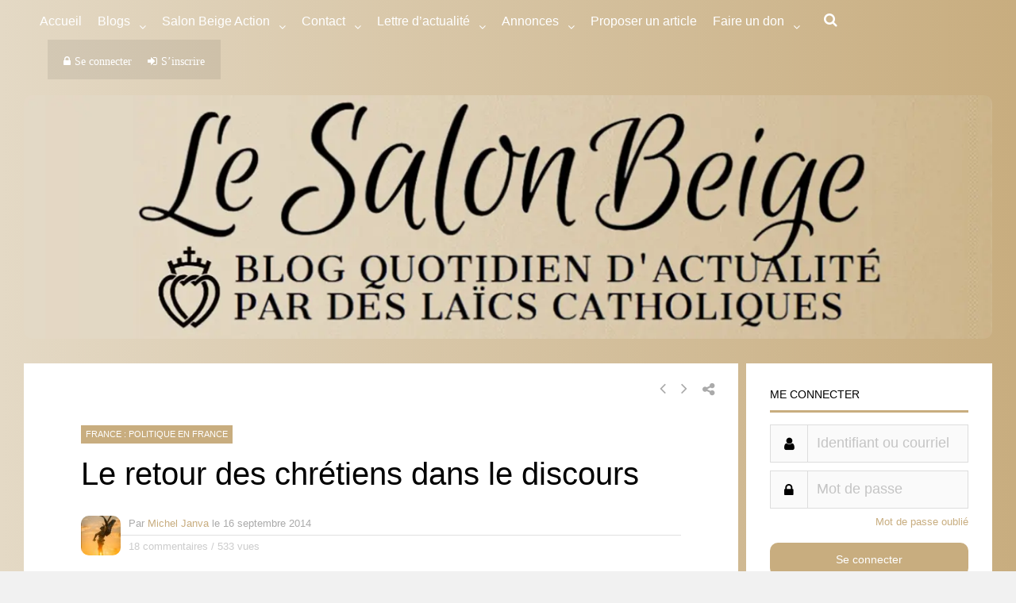

--- FILE ---
content_type: text/html; charset=utf-8
request_url: https://theochrone.fr/en/spill/day_mobile?date_seule_day=29&date_seule_month=1&date_seule_year=2026&proper=roman
body_size: -106
content:








<style>
a
{
    color: black;
    text-decoration: none;
}
a:hover
{
    text-decoration: underline;
}
</style>

<a href="https://theochrone.fr/kalendarium/date_seule?date_seule_day=29&amp;date_seule_month=1&amp;date_seule_year=2026&amp;proper=roman&amp;pal=False#resultup" target="blank" id="today" class="black-link" alt="More details on Theochrone" title="More details on Theochrone">Jan. 29, 2026</a> : <a target='blank' href="http://introibo.fr/Saint-Francois-de-Sales" id="text-mass" alt="Texts of the Mass and the Divine Office" title="Texts of the Mass and the Divine Office">Saint Francis de Sales </a>
